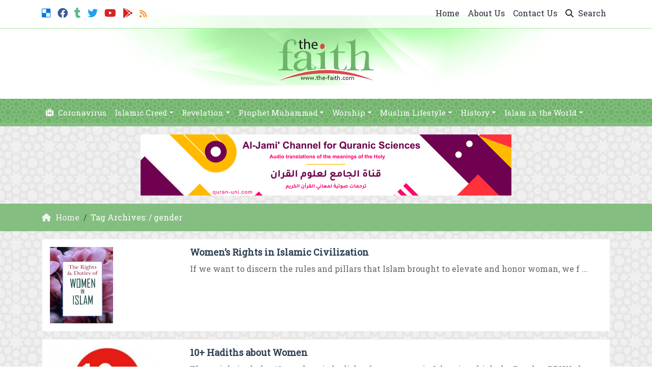

--- FILE ---
content_type: text/html; charset=UTF-8
request_url: https://www.the-faith.com/tag/gender/
body_size: 13868
content:
	<!doctype html>
	<html lang="en">
	<head>
		<meta charset="UTF-8" />
		<meta name="viewport" content="width=device-width, initial-scale=1" />
		<meta name='robots' content='index, follow, max-image-preview:large, max-snippet:-1, max-video-preview:-1' />
	<style>img:is([sizes="auto" i], [sizes^="auto," i]) { contain-intrinsic-size: 3000px 1500px }</style>
	
	<!-- This site is optimized with the Yoast SEO plugin v26.1.1 - https://yoast.com/wordpress/plugins/seo/ -->
	<link rel="canonical" href="https://www.the-faith.com/tag/gender/" />
	<meta property="og:locale" content="en_US" />
	<meta property="og:type" content="article" />
	<meta property="og:title" content="| The Faith" />
	<meta property="og:url" content="https://www.the-faith.com/tag/gender/" />
	<meta property="og:site_name" content="The Faith" />
	<meta property="og:image" content="https://www.the-faith.com/wp-content/uploads/2017/07/the-faith.jpg" />
	<meta property="og:image:width" content="1200" />
	<meta property="og:image:height" content="630" />
	<meta property="og:image:type" content="image/jpeg" />
	<meta name="twitter:card" content="summary_large_image" />
	<meta name="twitter:site" content="@TheMuslimFaith" />
	<script type="application/ld+json" class="yoast-schema-graph">{"@context":"https://schema.org","@graph":[{"@type":"CollectionPage","@id":"https://www.the-faith.com/tag/gender/","url":"https://www.the-faith.com/tag/gender/","name":"| The Faith","isPartOf":{"@id":"https://www.the-faith.com/#website"},"primaryImageOfPage":{"@id":"https://www.the-faith.com/tag/gender/#primaryimage"},"image":{"@id":"https://www.the-faith.com/tag/gender/#primaryimage"},"thumbnailUrl":"https://www.the-faith.com/wp-content/uploads/2014/03/rights-and-duties-duties-of-women-in-islameng2-130305073757-phpapp01-thumbnail-4.jpg","breadcrumb":{"@id":"https://www.the-faith.com/tag/gender/#breadcrumb"},"inLanguage":"en"},{"@type":"ImageObject","inLanguage":"en","@id":"https://www.the-faith.com/tag/gender/#primaryimage","url":"https://www.the-faith.com/wp-content/uploads/2014/03/rights-and-duties-duties-of-women-in-islameng2-130305073757-phpapp01-thumbnail-4.jpg","contentUrl":"https://www.the-faith.com/wp-content/uploads/2014/03/rights-and-duties-duties-of-women-in-islameng2-130305073757-phpapp01-thumbnail-4.jpg","width":767,"height":931,"caption":"Islam did not stop at preserving woman’s right to life only, but it also urged good treatment for her at early age."},{"@type":"BreadcrumbList","@id":"https://www.the-faith.com/tag/gender/#breadcrumb","itemListElement":[{"@type":"ListItem","position":1,"name":"Home","item":"https://www.the-faith.com/"},{"@type":"ListItem","position":2,"name":"gender"}]},{"@type":"WebSite","@id":"https://www.the-faith.com/#website","url":"https://www.the-faith.com/","name":"The Faith","description":"Presenting the true teachings of Islam to the world","potentialAction":[{"@type":"SearchAction","target":{"@type":"EntryPoint","urlTemplate":"https://www.the-faith.com/?s={search_term_string}"},"query-input":{"@type":"PropertyValueSpecification","valueRequired":true,"valueName":"search_term_string"}}],"inLanguage":"en"}]}</script>
	<!-- / Yoast SEO plugin. -->


<link rel='dns-prefetch' href='//stats.wp.com' />
<link rel="alternate" type="application/rss+xml" title="The Faith &raquo; gender Tag Feed" href="https://www.the-faith.com/tag/gender/feed/" />
<script type="text/javascript">
/* <![CDATA[ */
window._wpemojiSettings = {"baseUrl":"https:\/\/s.w.org\/images\/core\/emoji\/16.0.1\/72x72\/","ext":".png","svgUrl":"https:\/\/s.w.org\/images\/core\/emoji\/16.0.1\/svg\/","svgExt":".svg","source":{"concatemoji":"https:\/\/www.the-faith.com\/wp-includes\/js\/wp-emoji-release.min.js?ver=6.8.3"}};
/*! This file is auto-generated */
!function(s,n){var o,i,e;function c(e){try{var t={supportTests:e,timestamp:(new Date).valueOf()};sessionStorage.setItem(o,JSON.stringify(t))}catch(e){}}function p(e,t,n){e.clearRect(0,0,e.canvas.width,e.canvas.height),e.fillText(t,0,0);var t=new Uint32Array(e.getImageData(0,0,e.canvas.width,e.canvas.height).data),a=(e.clearRect(0,0,e.canvas.width,e.canvas.height),e.fillText(n,0,0),new Uint32Array(e.getImageData(0,0,e.canvas.width,e.canvas.height).data));return t.every(function(e,t){return e===a[t]})}function u(e,t){e.clearRect(0,0,e.canvas.width,e.canvas.height),e.fillText(t,0,0);for(var n=e.getImageData(16,16,1,1),a=0;a<n.data.length;a++)if(0!==n.data[a])return!1;return!0}function f(e,t,n,a){switch(t){case"flag":return n(e,"\ud83c\udff3\ufe0f\u200d\u26a7\ufe0f","\ud83c\udff3\ufe0f\u200b\u26a7\ufe0f")?!1:!n(e,"\ud83c\udde8\ud83c\uddf6","\ud83c\udde8\u200b\ud83c\uddf6")&&!n(e,"\ud83c\udff4\udb40\udc67\udb40\udc62\udb40\udc65\udb40\udc6e\udb40\udc67\udb40\udc7f","\ud83c\udff4\u200b\udb40\udc67\u200b\udb40\udc62\u200b\udb40\udc65\u200b\udb40\udc6e\u200b\udb40\udc67\u200b\udb40\udc7f");case"emoji":return!a(e,"\ud83e\udedf")}return!1}function g(e,t,n,a){var r="undefined"!=typeof WorkerGlobalScope&&self instanceof WorkerGlobalScope?new OffscreenCanvas(300,150):s.createElement("canvas"),o=r.getContext("2d",{willReadFrequently:!0}),i=(o.textBaseline="top",o.font="600 32px Arial",{});return e.forEach(function(e){i[e]=t(o,e,n,a)}),i}function t(e){var t=s.createElement("script");t.src=e,t.defer=!0,s.head.appendChild(t)}"undefined"!=typeof Promise&&(o="wpEmojiSettingsSupports",i=["flag","emoji"],n.supports={everything:!0,everythingExceptFlag:!0},e=new Promise(function(e){s.addEventListener("DOMContentLoaded",e,{once:!0})}),new Promise(function(t){var n=function(){try{var e=JSON.parse(sessionStorage.getItem(o));if("object"==typeof e&&"number"==typeof e.timestamp&&(new Date).valueOf()<e.timestamp+604800&&"object"==typeof e.supportTests)return e.supportTests}catch(e){}return null}();if(!n){if("undefined"!=typeof Worker&&"undefined"!=typeof OffscreenCanvas&&"undefined"!=typeof URL&&URL.createObjectURL&&"undefined"!=typeof Blob)try{var e="postMessage("+g.toString()+"("+[JSON.stringify(i),f.toString(),p.toString(),u.toString()].join(",")+"));",a=new Blob([e],{type:"text/javascript"}),r=new Worker(URL.createObjectURL(a),{name:"wpTestEmojiSupports"});return void(r.onmessage=function(e){c(n=e.data),r.terminate(),t(n)})}catch(e){}c(n=g(i,f,p,u))}t(n)}).then(function(e){for(var t in e)n.supports[t]=e[t],n.supports.everything=n.supports.everything&&n.supports[t],"flag"!==t&&(n.supports.everythingExceptFlag=n.supports.everythingExceptFlag&&n.supports[t]);n.supports.everythingExceptFlag=n.supports.everythingExceptFlag&&!n.supports.flag,n.DOMReady=!1,n.readyCallback=function(){n.DOMReady=!0}}).then(function(){return e}).then(function(){var e;n.supports.everything||(n.readyCallback(),(e=n.source||{}).concatemoji?t(e.concatemoji):e.wpemoji&&e.twemoji&&(t(e.twemoji),t(e.wpemoji)))}))}((window,document),window._wpemojiSettings);
/* ]]> */
</script>
<style id='wp-emoji-styles-inline-css' type='text/css'>

	img.wp-smiley, img.emoji {
		display: inline !important;
		border: none !important;
		box-shadow: none !important;
		height: 1em !important;
		width: 1em !important;
		margin: 0 0.07em !important;
		vertical-align: -0.1em !important;
		background: none !important;
		padding: 0 !important;
	}
</style>
<style id='classic-theme-styles-inline-css' type='text/css'>
/*! This file is auto-generated */
.wp-block-button__link{color:#fff;background-color:#32373c;border-radius:9999px;box-shadow:none;text-decoration:none;padding:calc(.667em + 2px) calc(1.333em + 2px);font-size:1.125em}.wp-block-file__button{background:#32373c;color:#fff;text-decoration:none}
</style>
<link rel='stylesheet' id='mediaelement-css' href='https://www.the-faith.com/wp-includes/js/mediaelement/mediaelementplayer-legacy.min.css?ver=4.2.17' type='text/css' media='all' />
<link rel='stylesheet' id='wp-mediaelement-css' href='https://www.the-faith.com/wp-includes/js/mediaelement/wp-mediaelement.min.css?ver=6.8.3' type='text/css' media='all' />
<style id='jetpack-sharing-buttons-style-inline-css' type='text/css'>
.jetpack-sharing-buttons__services-list{display:flex;flex-direction:row;flex-wrap:wrap;gap:0;list-style-type:none;margin:5px;padding:0}.jetpack-sharing-buttons__services-list.has-small-icon-size{font-size:12px}.jetpack-sharing-buttons__services-list.has-normal-icon-size{font-size:16px}.jetpack-sharing-buttons__services-list.has-large-icon-size{font-size:24px}.jetpack-sharing-buttons__services-list.has-huge-icon-size{font-size:36px}@media print{.jetpack-sharing-buttons__services-list{display:none!important}}.editor-styles-wrapper .wp-block-jetpack-sharing-buttons{gap:0;padding-inline-start:0}ul.jetpack-sharing-buttons__services-list.has-background{padding:1.25em 2.375em}
</style>
<style id='global-styles-inline-css' type='text/css'>
:root{--wp--preset--aspect-ratio--square: 1;--wp--preset--aspect-ratio--4-3: 4/3;--wp--preset--aspect-ratio--3-4: 3/4;--wp--preset--aspect-ratio--3-2: 3/2;--wp--preset--aspect-ratio--2-3: 2/3;--wp--preset--aspect-ratio--16-9: 16/9;--wp--preset--aspect-ratio--9-16: 9/16;--wp--preset--color--black: #000000;--wp--preset--color--cyan-bluish-gray: #abb8c3;--wp--preset--color--white: #ffffff;--wp--preset--color--pale-pink: #f78da7;--wp--preset--color--vivid-red: #cf2e2e;--wp--preset--color--luminous-vivid-orange: #ff6900;--wp--preset--color--luminous-vivid-amber: #fcb900;--wp--preset--color--light-green-cyan: #7bdcb5;--wp--preset--color--vivid-green-cyan: #00d084;--wp--preset--color--pale-cyan-blue: #8ed1fc;--wp--preset--color--vivid-cyan-blue: #0693e3;--wp--preset--color--vivid-purple: #9b51e0;--wp--preset--gradient--vivid-cyan-blue-to-vivid-purple: linear-gradient(135deg,rgba(6,147,227,1) 0%,rgb(155,81,224) 100%);--wp--preset--gradient--light-green-cyan-to-vivid-green-cyan: linear-gradient(135deg,rgb(122,220,180) 0%,rgb(0,208,130) 100%);--wp--preset--gradient--luminous-vivid-amber-to-luminous-vivid-orange: linear-gradient(135deg,rgba(252,185,0,1) 0%,rgba(255,105,0,1) 100%);--wp--preset--gradient--luminous-vivid-orange-to-vivid-red: linear-gradient(135deg,rgba(255,105,0,1) 0%,rgb(207,46,46) 100%);--wp--preset--gradient--very-light-gray-to-cyan-bluish-gray: linear-gradient(135deg,rgb(238,238,238) 0%,rgb(169,184,195) 100%);--wp--preset--gradient--cool-to-warm-spectrum: linear-gradient(135deg,rgb(74,234,220) 0%,rgb(151,120,209) 20%,rgb(207,42,186) 40%,rgb(238,44,130) 60%,rgb(251,105,98) 80%,rgb(254,248,76) 100%);--wp--preset--gradient--blush-light-purple: linear-gradient(135deg,rgb(255,206,236) 0%,rgb(152,150,240) 100%);--wp--preset--gradient--blush-bordeaux: linear-gradient(135deg,rgb(254,205,165) 0%,rgb(254,45,45) 50%,rgb(107,0,62) 100%);--wp--preset--gradient--luminous-dusk: linear-gradient(135deg,rgb(255,203,112) 0%,rgb(199,81,192) 50%,rgb(65,88,208) 100%);--wp--preset--gradient--pale-ocean: linear-gradient(135deg,rgb(255,245,203) 0%,rgb(182,227,212) 50%,rgb(51,167,181) 100%);--wp--preset--gradient--electric-grass: linear-gradient(135deg,rgb(202,248,128) 0%,rgb(113,206,126) 100%);--wp--preset--gradient--midnight: linear-gradient(135deg,rgb(2,3,129) 0%,rgb(40,116,252) 100%);--wp--preset--font-size--small: 13px;--wp--preset--font-size--medium: 20px;--wp--preset--font-size--large: 36px;--wp--preset--font-size--x-large: 42px;--wp--preset--spacing--20: 0.44rem;--wp--preset--spacing--30: 0.67rem;--wp--preset--spacing--40: 1rem;--wp--preset--spacing--50: 1.5rem;--wp--preset--spacing--60: 2.25rem;--wp--preset--spacing--70: 3.38rem;--wp--preset--spacing--80: 5.06rem;--wp--preset--shadow--natural: 6px 6px 9px rgba(0, 0, 0, 0.2);--wp--preset--shadow--deep: 12px 12px 50px rgba(0, 0, 0, 0.4);--wp--preset--shadow--sharp: 6px 6px 0px rgba(0, 0, 0, 0.2);--wp--preset--shadow--outlined: 6px 6px 0px -3px rgba(255, 255, 255, 1), 6px 6px rgba(0, 0, 0, 1);--wp--preset--shadow--crisp: 6px 6px 0px rgba(0, 0, 0, 1);}:where(.is-layout-flex){gap: 0.5em;}:where(.is-layout-grid){gap: 0.5em;}body .is-layout-flex{display: flex;}.is-layout-flex{flex-wrap: wrap;align-items: center;}.is-layout-flex > :is(*, div){margin: 0;}body .is-layout-grid{display: grid;}.is-layout-grid > :is(*, div){margin: 0;}:where(.wp-block-columns.is-layout-flex){gap: 2em;}:where(.wp-block-columns.is-layout-grid){gap: 2em;}:where(.wp-block-post-template.is-layout-flex){gap: 1.25em;}:where(.wp-block-post-template.is-layout-grid){gap: 1.25em;}.has-black-color{color: var(--wp--preset--color--black) !important;}.has-cyan-bluish-gray-color{color: var(--wp--preset--color--cyan-bluish-gray) !important;}.has-white-color{color: var(--wp--preset--color--white) !important;}.has-pale-pink-color{color: var(--wp--preset--color--pale-pink) !important;}.has-vivid-red-color{color: var(--wp--preset--color--vivid-red) !important;}.has-luminous-vivid-orange-color{color: var(--wp--preset--color--luminous-vivid-orange) !important;}.has-luminous-vivid-amber-color{color: var(--wp--preset--color--luminous-vivid-amber) !important;}.has-light-green-cyan-color{color: var(--wp--preset--color--light-green-cyan) !important;}.has-vivid-green-cyan-color{color: var(--wp--preset--color--vivid-green-cyan) !important;}.has-pale-cyan-blue-color{color: var(--wp--preset--color--pale-cyan-blue) !important;}.has-vivid-cyan-blue-color{color: var(--wp--preset--color--vivid-cyan-blue) !important;}.has-vivid-purple-color{color: var(--wp--preset--color--vivid-purple) !important;}.has-black-background-color{background-color: var(--wp--preset--color--black) !important;}.has-cyan-bluish-gray-background-color{background-color: var(--wp--preset--color--cyan-bluish-gray) !important;}.has-white-background-color{background-color: var(--wp--preset--color--white) !important;}.has-pale-pink-background-color{background-color: var(--wp--preset--color--pale-pink) !important;}.has-vivid-red-background-color{background-color: var(--wp--preset--color--vivid-red) !important;}.has-luminous-vivid-orange-background-color{background-color: var(--wp--preset--color--luminous-vivid-orange) !important;}.has-luminous-vivid-amber-background-color{background-color: var(--wp--preset--color--luminous-vivid-amber) !important;}.has-light-green-cyan-background-color{background-color: var(--wp--preset--color--light-green-cyan) !important;}.has-vivid-green-cyan-background-color{background-color: var(--wp--preset--color--vivid-green-cyan) !important;}.has-pale-cyan-blue-background-color{background-color: var(--wp--preset--color--pale-cyan-blue) !important;}.has-vivid-cyan-blue-background-color{background-color: var(--wp--preset--color--vivid-cyan-blue) !important;}.has-vivid-purple-background-color{background-color: var(--wp--preset--color--vivid-purple) !important;}.has-black-border-color{border-color: var(--wp--preset--color--black) !important;}.has-cyan-bluish-gray-border-color{border-color: var(--wp--preset--color--cyan-bluish-gray) !important;}.has-white-border-color{border-color: var(--wp--preset--color--white) !important;}.has-pale-pink-border-color{border-color: var(--wp--preset--color--pale-pink) !important;}.has-vivid-red-border-color{border-color: var(--wp--preset--color--vivid-red) !important;}.has-luminous-vivid-orange-border-color{border-color: var(--wp--preset--color--luminous-vivid-orange) !important;}.has-luminous-vivid-amber-border-color{border-color: var(--wp--preset--color--luminous-vivid-amber) !important;}.has-light-green-cyan-border-color{border-color: var(--wp--preset--color--light-green-cyan) !important;}.has-vivid-green-cyan-border-color{border-color: var(--wp--preset--color--vivid-green-cyan) !important;}.has-pale-cyan-blue-border-color{border-color: var(--wp--preset--color--pale-cyan-blue) !important;}.has-vivid-cyan-blue-border-color{border-color: var(--wp--preset--color--vivid-cyan-blue) !important;}.has-vivid-purple-border-color{border-color: var(--wp--preset--color--vivid-purple) !important;}.has-vivid-cyan-blue-to-vivid-purple-gradient-background{background: var(--wp--preset--gradient--vivid-cyan-blue-to-vivid-purple) !important;}.has-light-green-cyan-to-vivid-green-cyan-gradient-background{background: var(--wp--preset--gradient--light-green-cyan-to-vivid-green-cyan) !important;}.has-luminous-vivid-amber-to-luminous-vivid-orange-gradient-background{background: var(--wp--preset--gradient--luminous-vivid-amber-to-luminous-vivid-orange) !important;}.has-luminous-vivid-orange-to-vivid-red-gradient-background{background: var(--wp--preset--gradient--luminous-vivid-orange-to-vivid-red) !important;}.has-very-light-gray-to-cyan-bluish-gray-gradient-background{background: var(--wp--preset--gradient--very-light-gray-to-cyan-bluish-gray) !important;}.has-cool-to-warm-spectrum-gradient-background{background: var(--wp--preset--gradient--cool-to-warm-spectrum) !important;}.has-blush-light-purple-gradient-background{background: var(--wp--preset--gradient--blush-light-purple) !important;}.has-blush-bordeaux-gradient-background{background: var(--wp--preset--gradient--blush-bordeaux) !important;}.has-luminous-dusk-gradient-background{background: var(--wp--preset--gradient--luminous-dusk) !important;}.has-pale-ocean-gradient-background{background: var(--wp--preset--gradient--pale-ocean) !important;}.has-electric-grass-gradient-background{background: var(--wp--preset--gradient--electric-grass) !important;}.has-midnight-gradient-background{background: var(--wp--preset--gradient--midnight) !important;}.has-small-font-size{font-size: var(--wp--preset--font-size--small) !important;}.has-medium-font-size{font-size: var(--wp--preset--font-size--medium) !important;}.has-large-font-size{font-size: var(--wp--preset--font-size--large) !important;}.has-x-large-font-size{font-size: var(--wp--preset--font-size--x-large) !important;}
:where(.wp-block-post-template.is-layout-flex){gap: 1.25em;}:where(.wp-block-post-template.is-layout-grid){gap: 1.25em;}
:where(.wp-block-columns.is-layout-flex){gap: 2em;}:where(.wp-block-columns.is-layout-grid){gap: 2em;}
:root :where(.wp-block-pullquote){font-size: 1.5em;line-height: 1.6;}
</style>
<link rel='stylesheet' id='author_details_style-css' href='https://www.the-faith.com/wp-content/plugins/author-details/author-details-style.css?ver=6.8.3' type='text/css' media='all' />
<link rel='stylesheet' id='mawthuq-bootstrap-css-css' href='https://www.the-faith.com/wp-content/themes/mawthuq/css/bootstrap.min.css?ver=5.3.3' type='text/css' media='all' />
<link rel='stylesheet' id='mawthuq-font-awesome-css' href='https://www.the-faith.com/wp-content/themes/mawthuq/css/all.min.css?ver=6.4.2' type='text/css' media='all' />
<link rel='stylesheet' id='mawthuq-theme-style-css' href='https://www.the-faith.com/wp-content/themes/mawthuq/style.css?ver=3.200' type='text/css' media='all' />
<link rel='stylesheet' id='medium-sea-green-css' href='https://www.the-faith.com/wp-content/themes/mawthuq/css/theme/medium-sea-green.css?ver=3.200' type='text/css' media='all' />
<script type="text/javascript" src="https://www.the-faith.com/wp-includes/js/jquery/jquery.min.js?ver=3.7.1" id="jquery-core-js"></script>
<script type="text/javascript" src="https://www.the-faith.com/wp-includes/js/jquery/jquery-migrate.min.js?ver=3.4.1" id="jquery-migrate-js"></script>
<script type="text/javascript" src="https://www.the-faith.com/wp-content/themes/mawthuq/js/generator.js?ver=3.0" id="social-share-js"></script>
<link rel="https://api.w.org/" href="https://www.the-faith.com/wp-json/" /><link rel="alternate" title="JSON" type="application/json" href="https://www.the-faith.com/wp-json/wp/v2/tags/2297" /><link rel="EditURI" type="application/rsd+xml" title="RSD" href="https://www.the-faith.com/xmlrpc.php?rsd" />
<meta name="generator" content="WordPress 6.8.3" />
	<style>img#wpstats{display:none}</style>
		<script async src="https://www.googletagmanager.com/gtag/js?id=UA-22417760-2"></script>
<script>
  window.dataLayer = window.dataLayer || [];
  function gtag(){dataLayer.push(arguments);}
  gtag('js', new Date());

  gtag('config', 'UA-22417760-2');
</script>
<link rel="shortcut icon" href="https://www.the-faith.com/wp-content/uploads/2017/05/xlogo.png?r=485" type="image/png"><link rel="icon" href="https://www.the-faith.com/wp-content/uploads/2017/05/xlogo.png?r=485" type="image/png"><link href="https://fonts.googleapis.com/css2?family=Roboto+Slab&display=swap" rel="stylesheet">	<style>
		body {
			font-family: 'Roboto Slab' , 'Tahoma', 'Arial', sans-serif;		}
	</style>
<script type="application/ld+json">{"@context": "https://schema.org","@type": "Organization","url": "https://www.the-faith.com/","logo": "https://www.the-faith.com/wp-content/uploads/2017/05/logo.png","sameAs" : ["https://del.icio.us/thefaithsite","https://facebook.com/TheMuslimFaithPage/","http://themuslimfaith.tumblr.com/","https://twitter.com/The_MuslimFaith","https://www.youtube.com/channel/UC22gXuxkWYt_o1I81dyskDQ","https://news.google.com/publications/CAAqBwgKMI67gAQwus8e","https://www.the-faith.com/feed/rss/"]}</script>									<title>| The Faith</title>
						</head>
	<body class="archive tag tag-gender tag-2297 wp-theme-mawthuq mawthuq-body-medium-sea-green">

		
	
<div class="offcanvas offcanvas-start" data-bs-scroll="true" data-bs-backdrop="false" tabindex="-1" id="offcanvasMenu" aria-labelledby="offcanvasMenuLabel"><div class="offcanvas-header"><h5 class="offcanvas-title" id="offcanvasMenuLabel">Main Menu</h5><button type="button" class="btn-close" data-bs-dismiss="offcanvas" aria-label="Close"></button></div><div class="offcanvas-body"><div class="top-social"><ul class="list-inline"><li class="list-inline-item"><a target="_blank" title="Delicious" href="https://del.icio.us/thefaithsite" style="color:#0076e8;" rel="nofollow"><i class="fab fa-delicious"></i></a></li><li class="list-inline-item"><a target="_blank" title="Facebook" href="https://facebook.com/TheMuslimFaithPage/" style="color:#3b5998;" rel="nofollow"><i class="fab fa-facebook"></i></a></li><li class="list-inline-item"><a target="_blank" title="Tumblr" href="https://themuslimfaith.tumblr.com/" style="color:#56BC8B;" rel="nofollow"><i class="fab fa-tumblr"></i></a></li><li class="list-inline-item"><a target="_blank" title="Twitter" href="https://twitter.com/The_MuslimFaith" style="color:#1da1f2;" rel="nofollow"><i class="fab fa-twitter"></i></a></li><li class="list-inline-item"><a target="_blank" title="Youtube" href="https://www.youtube.com/channel/UC22gXuxkWYt_o1I81dyskDQ" style="color:#d62422;" rel="nofollow"><i class="fab fa-youtube"></i></a></li><li class="list-inline-item"><a target="_blank" title="Google-play" href="https://news.google.com/publications/CAAqBwgKMI67gAQwus8e" style="color:#d62422;" rel="nofollow"><i class="fab fa-google-play"></i></a></li><li class="list-inline-item"><a target="_blank" title="Rss" href="https://www.the-faith.com/feed/rss/" style="color:#ff8000;" rel="nofollow"><i class="fas fa-rss"></i></a></li></ul></div><ul id="menu-top" class="navbar-nav top-menu"><li  id="menu-item-9414" class="menu-item menu-item-type-custom menu-item-object-custom menu-item-home nav-item nav-item-9414"><a href="https://www.the-faith.com/" class="nav-link ">Home</a></li>
<li  id="menu-item-7401" class="menu-item menu-item-type-post_type menu-item-object-page nav-item nav-item-7401"><a href="https://www.the-faith.com/about-us/" class="nav-link ">About Us</a></li>
<li  id="menu-item-7403" class="menu-item menu-item-type-post_type menu-item-object-page nav-item nav-item-7403"><a href="https://www.the-faith.com/contact-us/" class="nav-link ">Contact Us</a></li>
</ul><div id="main_nav_top" class="menu-main-container"><ul id="menu-main" class="navbar-nav me-auto main-nav main_bar_2_1 "><li  id="menu-item-11897" class="menu-item menu-item-type-taxonomy menu-item-object-category nav-item nav-item-11897"><a href="https://www.the-faith.com/category/coronavirus/" class="nav-link "><i class="fa fa-medkit" aria-hidden="true"></i> Coronavirus</a></li>
<li  id="menu-item-7933" class="menu-item menu-item-type-taxonomy menu-item-object-category menu-item-has-children dropdown nav-item nav-item-7933"><a href="https://www.the-faith.com/category/islamic-creed/" class="nav-link  dropdown-toggle" data-bs-toggle="dropdown" aria-haspopup="true" data-bs-auto-close="outside" aria-expanded="false">Islamic Creed</a>
<ul class="dropdown-menu  depth_0">
	<li  id="menu-item-7319" class="menu-item menu-item-type-taxonomy menu-item-object-category nav-item nav-item-7319"><a href="https://www.the-faith.com/category/islamic-creed/almighty-allah/" class="dropdown-item ">Almighty Allah</a></li>
	<li  id="menu-item-7318" class="menu-item menu-item-type-taxonomy menu-item-object-category nav-item nav-item-7318"><a href="https://www.the-faith.com/category/islamic-creed/prophets-and-messengers/" class="dropdown-item ">Prophets &#038; Messengers</a></li>
	<li  id="menu-item-7929" class="menu-item menu-item-type-taxonomy menu-item-object-category nav-item nav-item-7929"><a href="https://www.the-faith.com/category/islamic-creed/the-unseen/" class="dropdown-item ">The Unseen</a></li>
	<li  id="menu-item-7934" class="menu-item menu-item-type-taxonomy menu-item-object-category nav-item nav-item-7934"><a href="https://www.the-faith.com/category/islamic-creed/articles-of-faith/" class="dropdown-item ">Articles of Faith</a></li>
</ul>
</li>
<li  id="menu-item-7942" class="menu-item menu-item-type-taxonomy menu-item-object-category menu-item-has-children dropdown nav-item nav-item-7942"><a href="https://www.the-faith.com/category/revelation/" class="nav-link  dropdown-toggle" data-bs-toggle="dropdown" aria-haspopup="true" data-bs-auto-close="outside" aria-expanded="false">Revelation</a>
<ul class="dropdown-menu  depth_0">
	<li  id="menu-item-7326" class="menu-item menu-item-type-taxonomy menu-item-object-category nav-item nav-item-7326"><a href="https://www.the-faith.com/category/revelation/quran-and-sunnah/" class="dropdown-item ">About the Qur&#8217;an and Sunnah</a></li>
	<li  id="menu-item-7328" class="menu-item menu-item-type-taxonomy menu-item-object-category nav-item nav-item-7328"><a href="https://www.the-faith.com/category/revelation/scientific-miracles/" class="dropdown-item ">Scientific Miracles</a></li>
</ul>
</li>
<li  id="menu-item-7321" class="menu-item menu-item-type-taxonomy menu-item-object-category menu-item-has-children dropdown nav-item nav-item-7321"><a href="https://www.the-faith.com/category/prophet-muhammad/" class="nav-link  dropdown-toggle" data-bs-toggle="dropdown" aria-haspopup="true" data-bs-auto-close="outside" aria-expanded="false">Prophet Muhammad</a>
<ul class="dropdown-menu  depth_0">
	<li  id="menu-item-7322" class="menu-item menu-item-type-taxonomy menu-item-object-category nav-item nav-item-7322"><a href="https://www.the-faith.com/category/prophet-muhammad/prophet-biography/" class="dropdown-item ">His Biograpy</a></li>
	<li  id="menu-item-7324" class="menu-item menu-item-type-taxonomy menu-item-object-category nav-item nav-item-7324"><a href="https://www.the-faith.com/category/prophet-muhammad/prophet-manners/" class="dropdown-item ">His Manners</a></li>
	<li  id="menu-item-7323" class="menu-item menu-item-type-taxonomy menu-item-object-category nav-item nav-item-7323"><a href="https://www.the-faith.com/category/prophet-muhammad/prophet-legacy/" class="dropdown-item ">His Legacy</a></li>
</ul>
</li>
<li  id="menu-item-7298" class="menu-item menu-item-type-taxonomy menu-item-object-category menu-item-has-children dropdown nav-item nav-item-7298"><a href="https://www.the-faith.com/category/acts-of-worship/" class="nav-link  dropdown-toggle" data-bs-toggle="dropdown" aria-haspopup="true" data-bs-auto-close="outside" aria-expanded="false">Worship</a>
<ul class="dropdown-menu  depth_0">
	<li  id="menu-item-7302" class="menu-item menu-item-type-taxonomy menu-item-object-category nav-item nav-item-7302"><a href="https://www.the-faith.com/category/acts-of-worship/prayer/" class="dropdown-item ">Prayer</a></li>
	<li  id="menu-item-7299" class="menu-item menu-item-type-taxonomy menu-item-object-category nav-item nav-item-7299"><a href="https://www.the-faith.com/category/acts-of-worship/fasting/" class="dropdown-item ">Fasting</a></li>
	<li  id="menu-item-7478" class="menu-item menu-item-type-taxonomy menu-item-object-category nav-item nav-item-7478"><a href="https://www.the-faith.com/category/acts-of-worship/zakah/" class="dropdown-item ">Zakah</a></li>
	<li  id="menu-item-7301" class="menu-item menu-item-type-taxonomy menu-item-object-category nav-item nav-item-7301"><a href="https://www.the-faith.com/category/acts-of-worship/hajj/" class="dropdown-item ">Hajj</a></li>
</ul>
</li>
<li  id="menu-item-7935" class="menu-item menu-item-type-taxonomy menu-item-object-category menu-item-has-children dropdown nav-item nav-item-7935"><a href="https://www.the-faith.com/category/muslim-lifestyle/" class="nav-link  dropdown-toggle" data-bs-toggle="dropdown" aria-haspopup="true" data-bs-auto-close="outside" aria-expanded="false">Muslim Lifestyle</a>
<ul class="dropdown-menu  depth_0">
	<li  id="menu-item-7313" class="menu-item menu-item-type-taxonomy menu-item-object-category nav-item nav-item-7313"><a href="https://www.the-faith.com/category/muslim-lifestyle/family-and-society/" class="dropdown-item ">Family and Society</a></li>
	<li  id="menu-item-7476" class="menu-item menu-item-type-taxonomy menu-item-object-category nav-item nav-item-7476"><a href="https://www.the-faith.com/category/muslim-lifestyle/values-of-islam/" class="dropdown-item ">Values of Islam</a></li>
	<li  id="menu-item-7314" class="menu-item menu-item-type-taxonomy menu-item-object-category nav-item nav-item-7314"><a href="https://www.the-faith.com/category/muslim-lifestyle/islamic-manners/" class="dropdown-item ">Islamic Manners</a></li>
	<li  id="menu-item-7936" class="menu-item menu-item-type-taxonomy menu-item-object-category nav-item nav-item-7936"><a href="https://www.the-faith.com/category/muslim-lifestyle/women-in-islam/" class="dropdown-item ">Women in Islam</a></li>
</ul>
</li>
<li  id="menu-item-7308" class="menu-item menu-item-type-taxonomy menu-item-object-category menu-item-has-children dropdown nav-item nav-item-7308"><a href="https://www.the-faith.com/category/islamic-history/" class="nav-link  dropdown-toggle" data-bs-toggle="dropdown" aria-haspopup="true" data-bs-auto-close="outside" aria-expanded="false">History</a>
<ul class="dropdown-menu  depth_0">
	<li  id="menu-item-7309" class="menu-item menu-item-type-taxonomy menu-item-object-category nav-item nav-item-7309"><a href="https://www.the-faith.com/category/islamic-history/companions-followers/" class="dropdown-item ">Sahabah &#038; Salaf</a></li>
	<li  id="menu-item-7310" class="menu-item menu-item-type-taxonomy menu-item-object-category nav-item nav-item-7310"><a href="https://www.the-faith.com/category/islamic-history/historical-events/" class="dropdown-item ">Historical Events</a></li>
	<li  id="menu-item-7311" class="menu-item menu-item-type-taxonomy menu-item-object-category nav-item nav-item-7311"><a href="https://www.the-faith.com/category/islamic-history/muslim-figures/" class="dropdown-item ">Muslim Figures</a></li>
</ul>
</li>
<li  id="menu-item-7303" class="menu-item menu-item-type-taxonomy menu-item-object-category menu-item-has-children dropdown nav-item nav-item-7303"><a href="https://www.the-faith.com/category/islam-in-the-world/" class="nav-link  dropdown-toggle" data-bs-toggle="dropdown" aria-haspopup="true" data-bs-auto-close="outside" aria-expanded="false">Islam in the World</a>
<ul class="dropdown-menu  depth_0">
	<li  id="menu-item-7333" class="menu-item menu-item-type-taxonomy menu-item-object-category nav-item nav-item-7333"><a href="https://www.the-faith.com/category/islam-in-the-world/human-rights/" class="dropdown-item ">Human Rights</a></li>
	<li  id="menu-item-7304" class="menu-item menu-item-type-taxonomy menu-item-object-category nav-item nav-item-7304"><a href="https://www.the-faith.com/category/islam-in-the-world/democracy/" class="dropdown-item ">Democracy</a></li>
	<li  id="menu-item-7387" class="menu-item menu-item-type-taxonomy menu-item-object-category nav-item nav-item-7387"><a href="https://www.the-faith.com/category/islam-in-the-world/relations-with-other/" class="dropdown-item ">Relations with the Other</a></li>
	<li  id="menu-item-7305" class="menu-item menu-item-type-taxonomy menu-item-object-category nav-item nav-item-7305"><a href="https://www.the-faith.com/category/islam-in-the-world/islam-and-environment/" class="dropdown-item ">Islam &#038; Environment</a></li>
</ul>
</li>
</ul></div><form class="d-flex" method="get" id="searchform" action="https://www.the-faith.com/"><input class="form-control top-search form-control-lg" type="text" name="s" id="s" placeholder="Search" aria-label="Search" required><button type="submit" class="btn btn-outline-success my-2 my-lg-0 top-search-submit" type="submit"><i class="fas fa-search"></i></button></form></div></div><header class="header-container-default header-container-1">
	<nav id="header-type-x2" class="navbar navbar-expand-md navbar-light bg-light navbar-content-mobile top-nav"><div class="container"><a class="navbar-brand navbar-brand-custom" href="https://www.the-faith.com/"><img src="https://www.the-faith.com/wp-content/uploads/2017/05/logo.png" alt="The Faith"></a><button class="navbar-toggler" type="button" data-bs-toggle="offcanvas" data-bs-target="#offcanvasMenu" aria-controls="offcanvasMenu"><span class="fas fa-bars"></span></button><div class="collapse navbar-collapse" id="navbarCollapse"><div class="top-social top-social-mobile"><ul class="list-inline"><li class="list-inline-item"><a target="_blank" title="Delicious" href="https://del.icio.us/thefaithsite" style="color:#0076e8;" rel="nofollow"><i class="fab fa-delicious"></i></a></li><li class="list-inline-item"><a target="_blank" title="Facebook" href="https://facebook.com/TheMuslimFaithPage/" style="color:#3b5998;" rel="nofollow"><i class="fab fa-facebook"></i></a></li><li class="list-inline-item"><a target="_blank" title="Tumblr" href="https://themuslimfaith.tumblr.com/" style="color:#56BC8B;" rel="nofollow"><i class="fab fa-tumblr"></i></a></li><li class="list-inline-item"><a target="_blank" title="Twitter" href="https://twitter.com/The_MuslimFaith" style="color:#1da1f2;" rel="nofollow"><i class="fab fa-twitter"></i></a></li><li class="list-inline-item"><a target="_blank" title="Youtube" href="https://www.youtube.com/channel/UC22gXuxkWYt_o1I81dyskDQ" style="color:#d62422;" rel="nofollow"><i class="fab fa-youtube"></i></a></li><li class="list-inline-item"><a target="_blank" title="Google-play" href="https://news.google.com/publications/CAAqBwgKMI67gAQwus8e" style="color:#d62422;" rel="nofollow"><i class="fab fa-google-play"></i></a></li><li class="list-inline-item"><a target="_blank" title="Rss" href="https://www.the-faith.com/feed/rss/" style="color:#ff8000;" rel="nofollow"><i class="fas fa-rss"></i></a></li></ul></div><ul id="menu-top-1" class="navbar-nav top-menu ms-auto"><li  class="menu-item menu-item-type-custom menu-item-object-custom menu-item-home nav-item nav-item-9414"><a href="https://www.the-faith.com/" class="nav-link ">Home</a></li>
<li  class="menu-item menu-item-type-post_type menu-item-object-page nav-item nav-item-7401"><a href="https://www.the-faith.com/about-us/" class="nav-link ">About Us</a></li>
<li  class="menu-item menu-item-type-post_type menu-item-object-page nav-item nav-item-7403"><a href="https://www.the-faith.com/contact-us/" class="nav-link ">Contact Us</a></li>
<li class="nav-item"><a href="#" class="nav-link" data-bs-toggle="modal" data-bs-target="#searchModal"><i class="fas fa-search"></i> Search</a></li></ul>
			<div class="modal fade" id="searchModal" data-bs-backdrop="static" data-bs-keyboard="false" tabindex="-1" aria-labelledby="searchModalLabel" aria-hidden="true">
			  <div class="modal-dialog modal-fullscreen">
				<div class="modal-content">
				  <div class="modal-header">
					<h1 class="modal-title fs-5" id="searchModalLabel">Search</h1>
					<button type="button" class="btn-close" data-bs-dismiss="modal" aria-label="Close"></button>
				  </div>
				  <div class="modal-body">
						<form class="d-flex" method="get" id="searchformm" action="https://www.the-faith.com/"><input class="form-control top-search form-control-lg" type="text" name="s" id="sm" placeholder="Search" aria-label="Search" required><button type="submit" class="btn btn-outline-success my-2 my-lg-0 top-search-submit" type="submit"><i class="fas fa-search"></i></button></form>
				  </div>
				  <div class="modal-footer">
					<button type="button" class="btn btn-secondary" data-bs-dismiss="modal">Close</button>
				  </div>
				</div>
			  </div>
			</div></div></div></nav>	<div class="container logo-nav"><div class="logo-only py-3 text-center"><a href="https://www.the-faith.com/"><img id="mawthuq-logo" class="mb-3" src="https://www.the-faith.com/wp-content/uploads/2017/05/logo.png" alt="The Faith" title="The Faith" ></a></div></div><nav class="navbar navbar-expand-md navbar-light bg-light main-menu"><div class="container"><button class="navbar-toggler" type="button" data-bs-toggle="collapse" data-bs-target="#mawthuq-collapse-2" aria-controls="mawthuq-collapse-2" aria-expanded="false" aria-label="Toggle navigation"><span class="fas fa-bars"></span></button><div class="collapse navbar-collapse top-menu-bar" id="mawthuq-collapse-2"><ul id="menu-main-1" class="nav navbar-nav"><li  class="menu-item menu-item-type-taxonomy menu-item-object-category nav-item nav-item-11897"><a href="https://www.the-faith.com/category/coronavirus/" class="nav-link "><i class="fa fa-medkit" aria-hidden="true"></i> Coronavirus</a></li>
<li  class="menu-item menu-item-type-taxonomy menu-item-object-category menu-item-has-children dropdown nav-item nav-item-7933"><a href="https://www.the-faith.com/category/islamic-creed/" class="nav-link  dropdown-toggle" data-bs-toggle="dropdown" aria-haspopup="true" data-bs-auto-close="outside" aria-expanded="false">Islamic Creed</a>
<ul class="dropdown-menu  depth_0">
	<li  class="menu-item menu-item-type-taxonomy menu-item-object-category nav-item nav-item-7319"><a href="https://www.the-faith.com/category/islamic-creed/almighty-allah/" class="dropdown-item ">Almighty Allah</a></li>
	<li  class="menu-item menu-item-type-taxonomy menu-item-object-category nav-item nav-item-7318"><a href="https://www.the-faith.com/category/islamic-creed/prophets-and-messengers/" class="dropdown-item ">Prophets &#038; Messengers</a></li>
	<li  class="menu-item menu-item-type-taxonomy menu-item-object-category nav-item nav-item-7929"><a href="https://www.the-faith.com/category/islamic-creed/the-unseen/" class="dropdown-item ">The Unseen</a></li>
	<li  class="menu-item menu-item-type-taxonomy menu-item-object-category nav-item nav-item-7934"><a href="https://www.the-faith.com/category/islamic-creed/articles-of-faith/" class="dropdown-item ">Articles of Faith</a></li>
</ul>
</li>
<li  class="menu-item menu-item-type-taxonomy menu-item-object-category menu-item-has-children dropdown nav-item nav-item-7942"><a href="https://www.the-faith.com/category/revelation/" class="nav-link  dropdown-toggle" data-bs-toggle="dropdown" aria-haspopup="true" data-bs-auto-close="outside" aria-expanded="false">Revelation</a>
<ul class="dropdown-menu  depth_0">
	<li  class="menu-item menu-item-type-taxonomy menu-item-object-category nav-item nav-item-7326"><a href="https://www.the-faith.com/category/revelation/quran-and-sunnah/" class="dropdown-item ">About the Qur&#8217;an and Sunnah</a></li>
	<li  class="menu-item menu-item-type-taxonomy menu-item-object-category nav-item nav-item-7328"><a href="https://www.the-faith.com/category/revelation/scientific-miracles/" class="dropdown-item ">Scientific Miracles</a></li>
</ul>
</li>
<li  class="menu-item menu-item-type-taxonomy menu-item-object-category menu-item-has-children dropdown nav-item nav-item-7321"><a href="https://www.the-faith.com/category/prophet-muhammad/" class="nav-link  dropdown-toggle" data-bs-toggle="dropdown" aria-haspopup="true" data-bs-auto-close="outside" aria-expanded="false">Prophet Muhammad</a>
<ul class="dropdown-menu  depth_0">
	<li  class="menu-item menu-item-type-taxonomy menu-item-object-category nav-item nav-item-7322"><a href="https://www.the-faith.com/category/prophet-muhammad/prophet-biography/" class="dropdown-item ">His Biograpy</a></li>
	<li  class="menu-item menu-item-type-taxonomy menu-item-object-category nav-item nav-item-7324"><a href="https://www.the-faith.com/category/prophet-muhammad/prophet-manners/" class="dropdown-item ">His Manners</a></li>
	<li  class="menu-item menu-item-type-taxonomy menu-item-object-category nav-item nav-item-7323"><a href="https://www.the-faith.com/category/prophet-muhammad/prophet-legacy/" class="dropdown-item ">His Legacy</a></li>
</ul>
</li>
<li  class="menu-item menu-item-type-taxonomy menu-item-object-category menu-item-has-children dropdown nav-item nav-item-7298"><a href="https://www.the-faith.com/category/acts-of-worship/" class="nav-link  dropdown-toggle" data-bs-toggle="dropdown" aria-haspopup="true" data-bs-auto-close="outside" aria-expanded="false">Worship</a>
<ul class="dropdown-menu  depth_0">
	<li  class="menu-item menu-item-type-taxonomy menu-item-object-category nav-item nav-item-7302"><a href="https://www.the-faith.com/category/acts-of-worship/prayer/" class="dropdown-item ">Prayer</a></li>
	<li  class="menu-item menu-item-type-taxonomy menu-item-object-category nav-item nav-item-7299"><a href="https://www.the-faith.com/category/acts-of-worship/fasting/" class="dropdown-item ">Fasting</a></li>
	<li  class="menu-item menu-item-type-taxonomy menu-item-object-category nav-item nav-item-7478"><a href="https://www.the-faith.com/category/acts-of-worship/zakah/" class="dropdown-item ">Zakah</a></li>
	<li  class="menu-item menu-item-type-taxonomy menu-item-object-category nav-item nav-item-7301"><a href="https://www.the-faith.com/category/acts-of-worship/hajj/" class="dropdown-item ">Hajj</a></li>
</ul>
</li>
<li  class="menu-item menu-item-type-taxonomy menu-item-object-category menu-item-has-children dropdown nav-item nav-item-7935"><a href="https://www.the-faith.com/category/muslim-lifestyle/" class="nav-link  dropdown-toggle" data-bs-toggle="dropdown" aria-haspopup="true" data-bs-auto-close="outside" aria-expanded="false">Muslim Lifestyle</a>
<ul class="dropdown-menu  depth_0">
	<li  class="menu-item menu-item-type-taxonomy menu-item-object-category nav-item nav-item-7313"><a href="https://www.the-faith.com/category/muslim-lifestyle/family-and-society/" class="dropdown-item ">Family and Society</a></li>
	<li  class="menu-item menu-item-type-taxonomy menu-item-object-category nav-item nav-item-7476"><a href="https://www.the-faith.com/category/muslim-lifestyle/values-of-islam/" class="dropdown-item ">Values of Islam</a></li>
	<li  class="menu-item menu-item-type-taxonomy menu-item-object-category nav-item nav-item-7314"><a href="https://www.the-faith.com/category/muslim-lifestyle/islamic-manners/" class="dropdown-item ">Islamic Manners</a></li>
	<li  class="menu-item menu-item-type-taxonomy menu-item-object-category nav-item nav-item-7936"><a href="https://www.the-faith.com/category/muslim-lifestyle/women-in-islam/" class="dropdown-item ">Women in Islam</a></li>
</ul>
</li>
<li  class="menu-item menu-item-type-taxonomy menu-item-object-category menu-item-has-children dropdown nav-item nav-item-7308"><a href="https://www.the-faith.com/category/islamic-history/" class="nav-link  dropdown-toggle" data-bs-toggle="dropdown" aria-haspopup="true" data-bs-auto-close="outside" aria-expanded="false">History</a>
<ul class="dropdown-menu  depth_0">
	<li  class="menu-item menu-item-type-taxonomy menu-item-object-category nav-item nav-item-7309"><a href="https://www.the-faith.com/category/islamic-history/companions-followers/" class="dropdown-item ">Sahabah &#038; Salaf</a></li>
	<li  class="menu-item menu-item-type-taxonomy menu-item-object-category nav-item nav-item-7310"><a href="https://www.the-faith.com/category/islamic-history/historical-events/" class="dropdown-item ">Historical Events</a></li>
	<li  class="menu-item menu-item-type-taxonomy menu-item-object-category nav-item nav-item-7311"><a href="https://www.the-faith.com/category/islamic-history/muslim-figures/" class="dropdown-item ">Muslim Figures</a></li>
</ul>
</li>
<li  class="menu-item menu-item-type-taxonomy menu-item-object-category menu-item-has-children dropdown nav-item nav-item-7303"><a href="https://www.the-faith.com/category/islam-in-the-world/" class="nav-link  dropdown-toggle" data-bs-toggle="dropdown" aria-haspopup="true" data-bs-auto-close="outside" aria-expanded="false">Islam in the World</a>
<ul class="dropdown-menu  depth_0">
	<li  class="menu-item menu-item-type-taxonomy menu-item-object-category nav-item nav-item-7333"><a href="https://www.the-faith.com/category/islam-in-the-world/human-rights/" class="dropdown-item ">Human Rights</a></li>
	<li  class="menu-item menu-item-type-taxonomy menu-item-object-category nav-item nav-item-7304"><a href="https://www.the-faith.com/category/islam-in-the-world/democracy/" class="dropdown-item ">Democracy</a></li>
	<li  class="menu-item menu-item-type-taxonomy menu-item-object-category nav-item nav-item-7387"><a href="https://www.the-faith.com/category/islam-in-the-world/relations-with-other/" class="dropdown-item ">Relations with the Other</a></li>
	<li  class="menu-item menu-item-type-taxonomy menu-item-object-category nav-item nav-item-7305"><a href="https://www.the-faith.com/category/islam-in-the-world/islam-and-environment/" class="dropdown-item ">Islam &#038; Environment</a></li>
</ul>
</li>
</ul></div></div></nav></header>
<div class="my-3 text-center"><a href="http://bit.ly/459EpNn" target="_blank"><img src="https://www.mawthuq.net/wp-content/uploads/2025/07/quran-uni-banner.png" loading="lazy" class="mw-100" alt="قناة الجامع لعلوم القرآن - Al-Jami&#039; Channel for Quranic Sciences"></a></div>
	<div class="cat-title breadcrumb-type-1"><div class="container"><div class="row_breadcrumb"><nav aria-label="breadcrumb"><ol class="breadcrumb" itemscope itemtype="https://schema.org/BreadcrumbList"><li class="breadcrumb-item" itemprop="itemListElement" itemscope itemtype="https://schema.org/ListItem"><a itemprop="item" href="https://www.the-faith.com"><span itemprop="name"><i class="fas fa-home"></i> Home</span></a><meta itemprop="position" content="1"></li><li itemprop="itemListElement" itemscope itemtype="https://schema.org/ListItem" class="breadcrumb-item active" aria-current="page"><span itemprop="name">Tag Archives:  / gender</span><meta itemprop="position" content="2" /></li></ol></nav></div></div></div>
<main class="container" role="main">
	<div class="row g-3">
				<div class="col-12 col-sm-12 col-md-12 blog-posts archive2">
		
											<div class="category-posts">
				<div class="row g-3">
					<div class="col-12 col-sm-3 col-md-3 post-thumb">
						<a href="https://www.the-faith.com/womens-rights-islamic-civilization/"><div itemprop="image" itemscope itemtype="https://schema.org/ImageObject"><img width="124" height="150" src="https://www.the-faith.com/wp-content/uploads/2014/03/rights-and-duties-duties-of-women-in-islameng2-130305073757-phpapp01-thumbnail-4.jpg" class="attachment-mawthuq-medium size-mawthuq-medium wp-post-image" alt="Women’s rights in Islamic civilization" decoding="async" srcset="https://www.the-faith.com/wp-content/uploads/2014/03/rights-and-duties-duties-of-women-in-islameng2-130305073757-phpapp01-thumbnail-4.jpg 767w, https://www.the-faith.com/wp-content/uploads/2014/03/rights-and-duties-duties-of-women-in-islameng2-130305073757-phpapp01-thumbnail-4-247x300.jpg 247w" sizes="(max-width: 124px) 100vw, 124px" /><meta itemprop="url" content="https://www.the-faith.com/wp-content/uploads/2014/03/rights-and-duties-duties-of-women-in-islameng2-130305073757-phpapp01-thumbnail-4.jpg"><meta itemprop="width" content="124"><meta itemprop="height" content="150"></div></a>
					</div>

					<div class="col-12 col-sm-9 col-md-9 post-data">
						<div class="box-post-title">
							<h3><a href="https://www.the-faith.com/womens-rights-islamic-civilization/" rel="bookmark">Women’s Rights in Islamic Civilization</a></h3>
													</div>

						
						<div class="box-post-excerpt">
														<p>If we want to discern the rules and pillars that Islam brought to elevate and honor woman, we f ...</p>
																				</div>
					</div>

				</div>
			</div>
						<div class="category-posts">
				<div class="row g-3">
					<div class="col-12 col-sm-3 col-md-3 post-thumb">
						<a href="https://www.the-faith.com/10-hadiths-about-women/"><div itemprop="image" itemscope itemtype="https://schema.org/ImageObject"><img width="220" height="135" src="https://www.the-faith.com/wp-content/uploads/2015/04/10-hadiths-about-women-.jpg" class="attachment-mawthuq-medium size-mawthuq-medium wp-post-image" alt="10+ Hadiths about Women" decoding="async" srcset="https://www.the-faith.com/wp-content/uploads/2015/04/10-hadiths-about-women-.jpg 800w, https://www.the-faith.com/wp-content/uploads/2015/04/10-hadiths-about-women--300x184.jpg 300w, https://www.the-faith.com/wp-content/uploads/2015/04/10-hadiths-about-women--223x138.jpg 223w" sizes="(max-width: 220px) 100vw, 220px" /><meta itemprop="url" content="https://www.the-faith.com/wp-content/uploads/2015/04/10-hadiths-about-women-.jpg"><meta itemprop="width" content="220"><meta itemprop="height" content="135"></div></a>
					</div>

					<div class="col-12 col-sm-9 col-md-9 post-data">
						<div class="box-post-title">
							<h3><a href="https://www.the-faith.com/10-hadiths-about-women/" rel="bookmark">10+ Hadiths about Women</a></h3>
													</div>

						
						<div class="box-post-excerpt">
														<p>The article includes 10+ authentic hadiths about women in Islam in which the Prophet PBUH showe ...</p>
																				</div>
					</div>

				</div>
			</div>
						<div class="category-posts">
				<div class="row g-3">
					<div class="col-12 col-sm-3 col-md-3 post-thumb">
						<a href="https://www.the-faith.com/human-rights-islam-part-1/"><div itemprop="image" itemscope itemtype="https://schema.org/ImageObject"><img width="220" height="138" src="https://www.the-faith.com/wp-content/uploads/2014/12/Human-Rights-Day-December.jpg" class="attachment-mawthuq-medium size-mawthuq-medium wp-post-image" alt="Human Rights" decoding="async" srcset="https://www.the-faith.com/wp-content/uploads/2014/12/Human-Rights-Day-December.jpg 1200w, https://www.the-faith.com/wp-content/uploads/2014/12/Human-Rights-Day-December-300x187.jpg 300w, https://www.the-faith.com/wp-content/uploads/2014/12/Human-Rights-Day-December-1024x640.jpg 1024w" sizes="(max-width: 220px) 100vw, 220px" /><meta itemprop="url" content="https://www.the-faith.com/wp-content/uploads/2014/12/Human-Rights-Day-December.jpg"><meta itemprop="width" content="220"><meta itemprop="height" content="138"></div></a>
					</div>

					<div class="col-12 col-sm-9 col-md-9 post-data">
						<div class="box-post-title">
							<h3><a href="https://www.the-faith.com/human-rights-islam-part-1/" rel="bookmark">Human Rights in Islam (1/2)</a></h3>
													</div>

						
						<div class="box-post-excerpt">
														<p>The article talks about the Islamic concept of human rights and how it made the Muslim communit ...</p>
																				</div>
					</div>

				</div>
			</div>
						<div class="category-posts">
				<div class="row g-3">
					<div class="col-12 col-sm-3 col-md-3 post-thumb">
						<a href="https://www.the-faith.com/human-rights-islamic-civilization/"><div itemprop="image" itemscope itemtype="https://schema.org/ImageObject"><img width="220" height="150" src="https://www.the-faith.com/wp-content/uploads/2015/03/Human-Rights-in-Islamic-Civilization-1-220x150.jpg" class="attachment-mawthuq-medium size-mawthuq-medium wp-post-image" alt="Human Rights in Islamic Civilization" decoding="async" loading="lazy" /><meta itemprop="url" content="https://www.the-faith.com/wp-content/uploads/2015/03/Human-Rights-in-Islamic-Civilization-1-220x150.jpg"><meta itemprop="width" content="220"><meta itemprop="height" content="150"></div></a>
					</div>

					<div class="col-12 col-sm-9 col-md-9 post-data">
						<div class="box-post-title">
							<h3><a href="https://www.the-faith.com/human-rights-islamic-civilization/" rel="bookmark">Human Rights in Islamic Civilization</a></h3>
													</div>

						
						<div class="box-post-excerpt">
														<p>Human rights reach the peak of their greatness when they relate to the rights of civilians and  ...</p>
																				</div>
					</div>

				</div>
			</div>
						<div class="category-posts">
				<div class="row g-3">
					<div class="col-12 col-sm-3 col-md-3 post-thumb">
						<a href="https://www.the-faith.com/human-rights-islam-part-2/"><div itemprop="image" itemscope itemtype="https://schema.org/ImageObject"><img width="220" height="150" src="https://www.the-faith.com/wp-content/uploads/2014/12/human-rights-in-Islam-220x150.jpg" class="attachment-mawthuq-medium size-mawthuq-medium wp-post-image" alt="human rights in Islam" decoding="async" loading="lazy" /><meta itemprop="url" content="https://www.the-faith.com/wp-content/uploads/2014/12/human-rights-in-Islam-220x150.jpg"><meta itemprop="width" content="220"><meta itemprop="height" content="150"></div></a>
					</div>

					<div class="col-12 col-sm-9 col-md-9 post-data">
						<div class="box-post-title">
							<h3><a href="https://www.the-faith.com/human-rights-islam-part-2/" rel="bookmark">Human Rights in Islam (2/2)</a></h3>
													</div>

						
						<div class="box-post-excerpt">
														<p>The article summarizes the elements of human rights in light of Islam as shown by the Glorious  ...</p>
																				</div>
					</div>

				</div>
			</div>
						<div class="category-posts">
				<div class="row g-3">
					<div class="col-12 col-sm-3 col-md-3 post-thumb">
						<a href="https://www.the-faith.com/islam-in-women-not-women-in-islam/"><div itemprop="image" itemscope itemtype="https://schema.org/ImageObject"><img width="220" height="99" src="https://www.the-faith.com/wp-content/uploads/2013/08/Islam-in-Women4.jpg" class="attachment-mawthuq-medium size-mawthuq-medium wp-post-image" alt="" decoding="async" loading="lazy" srcset="https://www.the-faith.com/wp-content/uploads/2013/08/Islam-in-Women4.jpg 620w, https://www.the-faith.com/wp-content/uploads/2013/08/Islam-in-Women4-300x135.jpg 300w" sizes="auto, (max-width: 220px) 100vw, 220px" /><meta itemprop="url" content="https://www.the-faith.com/wp-content/uploads/2013/08/Islam-in-Women4.jpg"><meta itemprop="width" content="220"><meta itemprop="height" content="99"></div></a>
					</div>

					<div class="col-12 col-sm-9 col-md-9 post-data">
						<div class="box-post-title">
							<h3><a href="https://www.the-faith.com/islam-in-women-not-women-in-islam/" rel="bookmark">Islam in Women not Women in Islam</a></h3>
													</div>

						
						<div class="box-post-excerpt">
														<p>In spite of the great propaganda about the status of women in Islam, the rate of women embracin ...</p>
																				</div>
					</div>

				</div>
			</div>
						<div class="category-posts">
				<div class="row g-3">
					<div class="col-12 col-sm-3 col-md-3 post-thumb">
						<a href="https://www.the-faith.com/purpose-creation-men-women/"><div itemprop="image" itemscope itemtype="https://schema.org/ImageObject"><img width="216" height="150" src="https://www.the-faith.com/wp-content/uploads/2013/03/The-Woman-as-a-Mother.jpg" class="attachment-mawthuq-medium size-mawthuq-medium wp-post-image" alt="The Purpose of Creation of Men and Women" decoding="async" loading="lazy" srcset="https://www.the-faith.com/wp-content/uploads/2013/03/The-Woman-as-a-Mother.jpg 600w, https://www.the-faith.com/wp-content/uploads/2013/03/The-Woman-as-a-Mother-300x208.jpg 300w" sizes="auto, (max-width: 216px) 100vw, 216px" /><meta itemprop="url" content="https://www.the-faith.com/wp-content/uploads/2013/03/The-Woman-as-a-Mother.jpg"><meta itemprop="width" content="216"><meta itemprop="height" content="150"></div></a>
					</div>

					<div class="col-12 col-sm-9 col-md-9 post-data">
						<div class="box-post-title">
							<h3><a href="https://www.the-faith.com/purpose-creation-men-women/" rel="bookmark">The Purpose of Creation of Men and Women</a></h3>
													</div>

						
						<div class="box-post-excerpt">
														<p>In everyday life we see that society consists of many different kinds of people, all of whom ex ...</p>
																				</div>
					</div>

				</div>
			</div>
						</div>

	</div>
</main>

<footer class="mauthuq-footer">
	<div class="container"><h3 class="footer_title">E-Da`wah Committee Sites</h3><div class="row g-3"><div class="col-12 col-sm-6 col-md-6 col-lg-3"><div class="widget widget_text footer-widget-1"><h3 class="widget-title">Da`wah Portals</h3><div class="textwidget"><ul>
<li><a target="_blank" href="https://edc.org.kw">E-Da`wah Committee (EDC)</a></li>
<li><a target="_blank" href="https://www.islam.com.kw/">Discover Islam Kuwait Portal</a></li>
<li><a target="_blank" href="https://www.truthseekerway.com/">Truth Seeker Portal</a></li>
<li><a target="_blank" href="https://ecards.mawthuq.net/en">E-Cards</a></li>
</ul></div></div><div class="clearfix"></div><ul class="bottom-social"><li class="list-inline-item"><a target="_blank" title="Delicious" href="https://del.icio.us/thefaithsite" style="background-color:#0076e8; color: #fff;" rel="nofollow"><i class="fab fa-delicious"></i></a></li><li class="list-inline-item"><a target="_blank" title="Facebook" href="https://facebook.com/TheMuslimFaithPage/" style="background-color:#3b5998; color: #fff;" rel="nofollow"><i class="fab fa-facebook"></i></a></li><li class="list-inline-item"><a target="_blank" title="Tumblr" href="https://themuslimfaith.tumblr.com/" style="background-color:#56BC8B; color: #fff;" rel="nofollow"><i class="fab fa-tumblr"></i></a></li><li class="list-inline-item"><a target="_blank" title="Twitter" href="https://twitter.com/The_MuslimFaith" style="background-color:#1da1f2; color: #fff;" rel="nofollow"><i class="fab fa-twitter"></i></a></li><li class="list-inline-item"><a target="_blank" title="Youtube" href="https://www.youtube.com/channel/UC22gXuxkWYt_o1I81dyskDQ" style="background-color:#d62422; color: #fff;" rel="nofollow"><i class="fab fa-youtube"></i></a></li><li class="list-inline-item"><a target="_blank" title="Google-play" href="https://news.google.com/publications/CAAqBwgKMI67gAQwus8e" style="background-color:#d62422; color: #fff;" rel="nofollow"><i class="fab fa-google-play"></i></a></li><li class="list-inline-item"><a target="_blank" title="Rss" href="https://www.the-faith.com/feed/rss/" style="background-color:#ff8000; color: #fff;" rel="nofollow"><i class="fas fa-rss"></i></a></li></ul><div class="footer-apps"><div class="row g-3"><div class="col-12"><div class="ios-app"><a href="https://itunes.apple.com/kw/app/the-faith/id1190285194?mt=8" target="_blank"><i class="fa-brands fa-apple"></i> App Store</a></div></div></div></div><div class="footer-chating"><a href="https://www.chatonfaith.com/" target="_blank"><img src="https://www.the-faith.com/wp-content/themes/mawthuq/images/chating.png" alt="Chat Online" class="w-100" loading="lazy"></a></div></div><div class="col-12 col-sm-6 col-md-6 col-lg-9"><div class="row g-3"><div class="col-12 col-sm-6 col-md-6 col-lg-3"><div class="widget widget_text footer-widget-2"><h3 class="widget-title">Discover Islam Sites</h3><div class="textwidget"><ul>
<li><a target="_blank" href="https://www.islamforchristians.com/">Islam for Christians</a></li>
<li><a target="_blank" href="https://www.truth-seeker.info/">Truth Seeker</a></li>
<li><a target="_blank" href="https://www.islam-hinduism.com/">Islam for Hindus</a></li>
<li><a target="_blank" href="https://www.the-faith.com/">The Faith</a></li>
<li><a target="_blank" href="https://www.lastmiracle.com/">Last Miracle</a></li>
<li><a target="_blank" href="https://www.chatonfaith.com/">Chat on Faith</a></li>
</ul></div></div></div><div class="col-12 col-sm-6 col-md-6 col-lg-3"><div class="widget widget_text footer-widget-3"><h3 class="widget-title">New Muslims' Education</h3><div class="textwidget"><ul>
<li><a target="_blank" href="https://sabeeli.academy">Sabeeli Academy</a></li>
<li><a target="_blank" href="https://www.newmuslim.net/">New Muslims</a></li>
<li><a target="_blank" href="https://www.prayerinislam.com/">Prayer in Islam</a></li>
<li><a target="_blank" href="https://www.learning-quran.com/">Learn the Qur'an</a></li>
</ul></div></div></div><div class="col-12 col-sm-6 col-md-6 col-lg-3"><div class="widget widget_text footer-widget-4"><h3 class="widget-title">Publishing and Teaching the Quran</h3><div class="textwidget"><ul>
<li><a target="_blank" href="https://www.quran-uni.com/">Al-Jami` for the Sciences of Qur’an</a></li>
<li><a target="_blank" href="https://sunnah.global/">The Sunnah of the Prophet and its sciences</a></li>
<li><a target="_blank" href="https://www.qurantranslations.net/">MP3 Qur'an Translations</a></li>
</ul></div></div></div><div class="col-12 col-sm-6 col-md-6 col-lg-3"><div class="widget widget_text footer-widget-5"><h3 class="widget-title">Developing Da`wah Skills Sites</h3><div class="textwidget"><ul>
<li><a target="_blank" href="https://www.dawahskills.com/">Da`wah Skills</a></li>
<li><a target="_blank" href="https://www.muslim-library.com/">Comprehensive Muslim e-Library</a></li>
</ul></div></div></div></div></div></div></div>	<div class="low-footer">
		<div class="container">
			<ul id="menu-top-2" class="navbar-nav footer-menu "><li  class="menu-item menu-item-type-custom menu-item-object-custom menu-item-home nav-item nav-item-9414"><a href="https://www.the-faith.com/" class="nav-link ">Home</a></li>
<li  class="menu-item menu-item-type-post_type menu-item-object-page nav-item nav-item-7401"><a href="https://www.the-faith.com/about-us/" class="nav-link ">About Us</a></li>
<li  class="menu-item menu-item-type-post_type menu-item-object-page nav-item nav-item-7403"><a href="https://www.the-faith.com/contact-us/" class="nav-link ">Contact Us</a></li>
</ul>			<span class="footer-span">Copyright © 2025 , All Rights Reserved.</span>
		</div>
	</div>
</footer>
<script type="speculationrules">
{"prefetch":[{"source":"document","where":{"and":[{"href_matches":"\/*"},{"not":{"href_matches":["\/wp-*.php","\/wp-admin\/*","\/wp-content\/uploads\/*","\/wp-content\/*","\/wp-content\/plugins\/*","\/wp-content\/themes\/mawthuq\/*","\/*\\?(.+)"]}},{"not":{"selector_matches":"a[rel~=\"nofollow\"]"}},{"not":{"selector_matches":".no-prefetch, .no-prefetch a"}}]},"eagerness":"conservative"}]}
</script>
	<script type="text/javascript">
		function GetArabicNumber(number) {
			var charIndex = 0;
			var NumericArabic = "";

			while (charIndex < number.length) {
				switch (number[(charIndex)]) {
					case '.':
						NumericArabic += ".";
						break;
					case '0':
						NumericArabic += "٠";
						break;
					case '1':
						NumericArabic += "١";
						break;
					case '2':
						NumericArabic += "٢";
						break;
					case '3':
						NumericArabic += "٣";
						break;
					case '4':
						NumericArabic += "٤";
						break;
					case '5':
						NumericArabic += "٥";
						break;
					case '6':
						NumericArabic += "٦";
						break;
					case '7':
						NumericArabic += "٧";
						break;
					case '8':
						NumericArabic += "٨";
						break;
					case '9':
						NumericArabic += "٩";
						break;
					default:
						NumericArabic += number[(charIndex)];
						break;
				}

				charIndex++;
			}

			return NumericArabic;
		}

		jQuery(document).ready(function($) {
			jQuery("#quranic-researcher").click(function() {
				var text = $('input[name=quranic-researcher-text]').val();
				var page = $('input[name=quranic-researcher-page]').val();

				request = {
					text: text,
					resultPage: page
				};

				var json_url = 'https://www.the-faith.com/quranic-researcher/';

				$.ajax({
					type: "GET",
					url: json_url,
					dataType: "json",
					data: request,
					beforeSend: function() {
						if (text != '') {
							jQuery('#quranic-researcher-area').html('<div class="mt-3 spinner-border" role="status"><span class="visually-hidden">Loading</span></div>');
							jQuery('#result-text-number').css('display', 'none');
							jQuery('#quranic-researcher-area').css('height', '50px');
						}
					},
					success: function(data) {
						if (data.status == 'success') {
							var result = data.result;
							var total_results = data.total_results;
							var current_page = data.current_page;
							var total_pages = data.total_pages;
							var query = data.query;
							var html;

							$('#quranic-researcher-pagination').html('');

							html = '';

							if (result == null) {
								var resultCount = 0;
								jQuery('#quranic-researcher-area').css('height', '1px');
							} else {
								var resultCount = result.length;
							}

							if (total_results > 0) {
								jQuery('#quranic-researcher-area').attr('class', 'overflow-auto');
								jQuery('#result-text-number').css('display', 'block');
								jQuery('#result-count').html(total_results);
								jQuery('#result-page').html(current_page);
								jQuery('#quranic-researcher-area').css('height', '300px');

								if (total_pages == 1) {
									jQuery('.currenPage').hide();
								} else {
									jQuery('.currenPage').show();
								}
							}

							$.each(result, function(index, value) {
								var highlighted = value.highlighted;
								var text = value.text;

								if (highlighted != "") {
									text = highlighted;
								}

								//html += '<div class="mb-2 card"><div class="card-body"><a target="_blank" href="' + value.a_url + '">' + value.t + '</a> [<a target="_blank" href="' + value.s_url + '">' + value.s + '</a> <a target="_blank" href="' + value.a_url + '">' + value.a + '</a>]</div></div>';
								html += '<div class="mb-2 card"><div class="card-body"><a target="_blank" href="' + value.ayah_url + '"><span class="quran-font ayah-text">' + text + '</span></a> <a target="_blank" href="' + value.surah_url + '"><span class="quran-font surah-name">' + value.surah_name + '</span></a> <a target="_blank" href="' + value.ayah_url + '"><span class="quran-font ayah-number">‏‏‎﴿' + GetArabicNumber(value.ayah_id_ar) + '﴾‏</span></a></div></div>';

								if (index > 9) {
									//return false;
								}
							});

							jQuery('#quranic-researcher-area').html(html);


							if (total_pages > 1) {
								var pagination;
								var p;

								pagination = '<div class="mt-3 mb-3 bg-white p-3">';
								pagination += '<input type="hidden" name="query" value="' + query + '">';
								pagination += '<div class="row g-3">';
								for (p = 1; p <= total_pages; ++p) {
									pagination += '<div class="col-1 text-center">';
									pagination += '<p class="go-page">' + p + '</p>';
									pagination += '</div>';
								}
								pagination += '</div>';
								pagination += '</div>';

								jQuery('#quranic-researcher-pagination').html(pagination);
							}
						} else {
							jQuery('#rquranic-researcher-area').html('<div class="mt-2 alert alert-warning">' + data.msg + '</div>');
						}
					}
				});
			});

			jQuery(document).on('click', '.go-page', function() {
				var text = jQuery('input[name=query]').val();
				var page = jQuery(this).text();
				jQuery(".go-page").removeClass('go-page-active');
				jQuery(this).addClass('go-page-active');

				request = {
					text: text,
					resultPage: page
				};

				var json_url = 'https://www.the-faith.com/quranic-researcher/';

				$.ajax({
					type: "GET",
					url: json_url,
					dataType: "json",
					data: request,
					beforeSend: function() {
						if (text != '') {
							jQuery('#quranic-researcher-area').html('<div class="mt-3 spinner-border" role="status"><span class="visually-hidden">Loading</span></div>');
							jQuery('#result-text-number').css('display', 'none');
							jQuery('#quranic-researcher-area').css('height', '50px');
						}
					},
					success: function(data) {
						if (data.status == 'success') {
							var result = data.result;
							var total_results = data.total_results;
							var current_page = data.current_page;
							var total_pages = data.total_pages;
							var query = data.query;

							var html;

							html = '';

							if (result == null) {
								jQuery('#quranic-researcher-area').html('<div class="mt-2 alert alert-warning">' + data.msg + '</div>');
								jQuery('#quranic-researcher-area').css('height', '1px');
								jQuery('#quranic-researcher-pagination').html('');
							}

							if (total_results > 0) {
								jQuery('#quranic-researcher-area').attr('class', 'overflow-auto');
								jQuery('#result-text-number').css('display', 'block');
								jQuery('#result-count').html(total_results);
								jQuery('#result-page').html(current_page);
								if (total_pages == 1) {
									jQuery('.currenPage').hide();
								} else {
									jQuery('.currenPage').show();
								}
								jQuery('#quranic-researcher-area').css('height', '600px');
							}

							console.log(current_page);

							$.each(result, function(index, value) {
								var highlighted = value.highlighted;
								var text = value.text;

								if (highlighted != "") {
									text = highlighted;
								}

								html += '<div class="mb-2 card"><div class="card-body"><a target="_blank" href="' + value.ayah_url + '"><span class="quran-font ayah-text">' + text + '</span></a> <a target="_blank" href="' + value.surah_url + '"><span class="quran-font surah-name">' + value.surah_name + '</span></a> <a target="_blank" href="' + value.ayah_url + '"><span class="quran-font ayah-number">‏‏‎﴿' + GetArabicNumber(value.ayah_id_ar) + '﴾‏</span></a></div></div>';
								if (index > 9) {
									//return false;
								}
							});

							jQuery('#quranic-researcher-area').html(html);
						} else {
							jQuery('#quranic-researcher-area').attr('class', '');
							jQuery('#quranic-researcher-area').html('<div class="mt-2 alert alert-warning">' + data.msg + '</div>');
							jQuery('#quranic-researcher-pagination').html('');
						}
					}
				});
			});

			$("#quranic-researcher-input").keydown(e => {
				if (e.which === 13) {
					$("#quranic-researcher").triggerHandler("click");
					e.preventDefault();
				}
			});
		});
	</script>
		<script type="text/javascript">
		jQuery(document).ready(function($) {
			$('#doSearch').attr("disabled", true);
			$("#keyword").keyup(function() {
				var btnSubmit = $("#doSearch");
				if ($(this).val().trim() != "") {
					if (this.value.length > 2) {
						btnSubmit.removeAttr("disabled");
					} else {
						btnSubmit.attr("disabled", "disabled");
					}
				} else {
					btnSubmit.attr("disabled", "disabled");
				}
			});
		});

		jQuery(document).ready(function($) {
			$('#type_authors, #type_publishers, #type_checkers').click(function() {
				$('#matching').attr("disabled", true);
				$('#advanced').attr("disabled", true);
			});
			$('#type_books, #type_radios').click(function() {
				$('#matching').removeAttr("disabled");
				$('#advanced').removeAttr("disabled");
			});
			$('body').on('click', '#load-more', function() {
				var keyword = $('#keyword').val();
				var offset = Number($('#offset').val());
				var allcount = Number($('.all').val());
				var row_per_page = Number($('.row_per_page').val());
				var load_more_data = Number($("input[name='load_more_data']").val());
				var label = $('#load-more');

				offset = offset + row_per_page;

				$.ajaxSetup({
					async: true,
					timeout: 0,
					crossDomain: true
				});

				if (offset <= allcount) {
					$("#offset").val(offset);
					$.ajax({
						type: 'POST',
						dataType: 'json',
						url: 'https://www.the-faith.com/wp-admin/admin-ajax.php',
						data: {
							'action': 'qs_search_fetch',
							'keyword': keyword,
							'allcount': allcount,
							'offset': offset,
							'row_per_page': row_per_page,
							'load_more_data': load_more_data,
							'type': $("input:radio[name=type]:checked").val(),
							'advanced': $("input:radio[name=advanced]:checked").val()
						},
						beforeSend: function() {
							label.attr("disabled", true);
							label.append(' <span class="spinner-border spinner-border-sm" role="status" aria-hidden="true"></span>');
						},
						success: function(response) {

							if (keyword.trim() == "") {
								$('#load-more-content').append('Keyword is empty');
							} else {
								if (response.status == 'success') {
									label.removeAttr("disabled");
									label.text(label.text().replace(' <span class="spinner-border spinner-border-sm" role="status" aria-hidden="true"></span>', ''));
									$('#load-more-content').append(response.msg);
								} else {
									$('#load-more-content').append('Not Found');
								}
							}

							var rowno = offset + row_per_page;

							if (rowno > allcount) {
								label.remove();
								$("#offset").remove();
								$(".all").remove();
								$(".row_per_page").remove();
							}

						}
					});
				} else {
					label.attr("disabled", true);
					label.append('<span class="spinner-border spinner-border-sm" role="status" aria-hidden="true"></span>');

					setTimeout(function() {
						$("#offset").val(0);
						label.removeAttr("disabled");
						var label = $('#load-more');
						label.text(label.text().replace(' <span class="spinner-border spinner-border-sm" role="status" aria-hidden="true"></span>', ''));
					}, 2000);
				}
			});
		});

		function ajax_submit() {
			jQuery(document).ready(function($) {
				var keyword = $('#keyword').val();
				var offset = Number($('#offset').val());
				var allcount = Number($('.all').val());
				var row_per_page = Number($('.row_per_page').val());

				offset = offset + row_per_page;

				$.ajaxSetup({
					async: true,
					timeout: 0,
					crossDomain: true
				});

				$("#offset").val(offset);
				$.ajax({
					type: 'POST',
					dataType: 'json',
					url: 'https://www.the-faith.com/wp-admin/admin-ajax.php',
					data: {
						'action': 'qs_search_fetch',
						'keyword': keyword,
						'allcount': allcount,
						'offset': offset,
						'row_per_page': row_per_page,
						'type': $("input:radio[name=type]:checked").val(),
						'advanced': $("input:radio[name=advanced]:checked").val()
					},
					beforeSend: function() {
						$('#load-more').remove();
						$("#view_search_result").html('<div class="spinner-border mt-2" role="status"><span class="visually-hidden">Loading...</span></div>');
					},
					success: function(response) {
						if (keyword.trim() == "") {
							$("#view_search_result").html('Keyword is empty');
						} else {
							if (response.status == 'success') {
								$("#view_search_result").html(response.msg);
							} else {
								$("#view_search_result").val('Not Found');
							}
						}
					}
				});
			});
		}
	</script>
<script type="text/javascript" src="https://www.the-faith.com/wp-content/themes/mawthuq/js/bootstrap.bundle.min.js?ver=5.3.3" id="mawthuq-bootstrap-bundle-js"></script>
<script type="text/javascript" src="https://www.the-faith.com/wp-content/themes/mawthuq/js/custom-script.js?ver=3.200" id="mawthuq-custom-script-js"></script>
<script type="text/javascript" id="jetpack-stats-js-before">
/* <![CDATA[ */
_stq = window._stq || [];
_stq.push([ "view", JSON.parse("{\"v\":\"ext\",\"blog\":\"22464279\",\"post\":\"0\",\"tz\":\"2\",\"srv\":\"www.the-faith.com\",\"arch_tag\":\"gender\",\"arch_results\":\"7\",\"j\":\"1:15.1.1\"}") ]);
_stq.push([ "clickTrackerInit", "22464279", "0" ]);
/* ]]> */
</script>
<script type="text/javascript" src="https://stats.wp.com/e-202551.js" id="jetpack-stats-js" defer="defer" data-wp-strategy="defer"></script>
<script defer src="https://static.cloudflareinsights.com/beacon.min.js/vcd15cbe7772f49c399c6a5babf22c1241717689176015" integrity="sha512-ZpsOmlRQV6y907TI0dKBHq9Md29nnaEIPlkf84rnaERnq6zvWvPUqr2ft8M1aS28oN72PdrCzSjY4U6VaAw1EQ==" data-cf-beacon='{"version":"2024.11.0","token":"80f2dd538eed48e1b9c626288250aa3d","r":1,"server_timing":{"name":{"cfCacheStatus":true,"cfEdge":true,"cfExtPri":true,"cfL4":true,"cfOrigin":true,"cfSpeedBrain":true},"location_startswith":null}}' crossorigin="anonymous"></script>
</body></html>